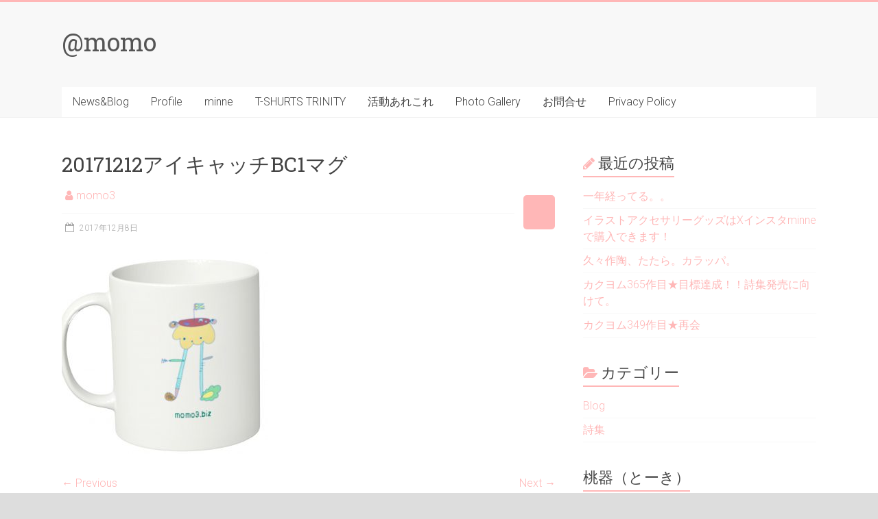

--- FILE ---
content_type: text/html; charset=UTF-8
request_url: https://momo3.biz/img_5391/
body_size: 68511
content:
<!DOCTYPE html>
<html dir="ltr" lang="ja"
	prefix="og: https://ogp.me/ns#" >
<head>
<meta charset="UTF-8" />
<meta name="viewport" content="width=device-width, initial-scale=1">
<link rel="profile" href="http://gmpg.org/xfn/11" />
<link rel="pingback" href="https://momo3.biz/___wp___/xmlrpc.php" />
<title>20171212アイキャッチBC1マグ | @momo</title>

		<!-- All in One SEO 4.3.1.1 - aioseo.com -->
		<meta name="robots" content="max-image-preview:large" />
		<link rel="canonical" href="https://momo3.biz/img_5391/" />
		<meta name="generator" content="All in One SEO (AIOSEO) 4.3.1.1 " />
		<meta property="og:locale" content="ja_JP" />
		<meta property="og:site_name" content="@momo |" />
		<meta property="og:type" content="article" />
		<meta property="og:title" content="20171212アイキャッチBC1マグ | @momo" />
		<meta property="og:url" content="https://momo3.biz/img_5391/" />
		<meta property="og:image" content="https://momo3.biz/___wp___/wp-content/uploads/2018/04/cropped-8cf909b75b346810bd92867ab90213c2.png" />
		<meta property="og:image:secure_url" content="https://momo3.biz/___wp___/wp-content/uploads/2018/04/cropped-8cf909b75b346810bd92867ab90213c2.png" />
		<meta property="article:published_time" content="2017-12-08T11:11:48+00:00" />
		<meta property="article:modified_time" content="2018-03-08T06:55:14+00:00" />
		<meta name="twitter:card" content="summary" />
		<meta name="twitter:title" content="20171212アイキャッチBC1マグ | @momo" />
		<meta name="twitter:image" content="https://momo3.biz/___wp___/wp-content/uploads/2018/04/cropped-8cf909b75b346810bd92867ab90213c2.png" />
		<script type="application/ld+json" class="aioseo-schema">
			{"@context":"https:\/\/schema.org","@graph":[{"@type":"BreadcrumbList","@id":"https:\/\/momo3.biz\/img_5391\/#breadcrumblist","itemListElement":[{"@type":"ListItem","@id":"https:\/\/momo3.biz\/#listItem","position":1,"item":{"@type":"WebPage","@id":"https:\/\/momo3.biz\/","name":"\u30db\u30fc\u30e0","url":"https:\/\/momo3.biz\/"},"nextItem":"https:\/\/momo3.biz\/img_5391\/#listItem"},{"@type":"ListItem","@id":"https:\/\/momo3.biz\/img_5391\/#listItem","position":2,"item":{"@type":"WebPage","@id":"https:\/\/momo3.biz\/img_5391\/","name":"20171212\u30a2\u30a4\u30ad\u30e3\u30c3\u30c1BC1\u30de\u30b0","url":"https:\/\/momo3.biz\/img_5391\/"},"previousItem":"https:\/\/momo3.biz\/#listItem"}]},{"@type":"ItemPage","@id":"https:\/\/momo3.biz\/img_5391\/#itempage","url":"https:\/\/momo3.biz\/img_5391\/","name":"20171212\u30a2\u30a4\u30ad\u30e3\u30c3\u30c1BC1\u30de\u30b0 | @momo","inLanguage":"ja","isPartOf":{"@id":"https:\/\/momo3.biz\/#website"},"breadcrumb":{"@id":"https:\/\/momo3.biz\/img_5391\/#breadcrumblist"},"author":{"@id":"https:\/\/momo3.biz\/author\/momo3\/#author"},"creator":{"@id":"https:\/\/momo3.biz\/author\/momo3\/#author"},"datePublished":"2017-12-08T11:11:48+09:00","dateModified":"2018-03-08T06:55:14+09:00"},{"@type":"Organization","@id":"https:\/\/momo3.biz\/#organization","name":"@momo","url":"https:\/\/momo3.biz\/","logo":{"@type":"ImageObject","url":"https:\/\/momo3.biz\/___wp___\/wp-content\/uploads\/2018\/04\/cropped-8cf909b75b346810bd92867ab90213c2.png","@id":"https:\/\/momo3.biz\/#organizationLogo","width":200,"height":200},"image":{"@id":"https:\/\/momo3.biz\/#organizationLogo"}},{"@type":"Person","@id":"https:\/\/momo3.biz\/author\/momo3\/#author","url":"https:\/\/momo3.biz\/author\/momo3\/","name":"momo3"},{"@type":"WebSite","@id":"https:\/\/momo3.biz\/#website","url":"https:\/\/momo3.biz\/","name":"@momo","inLanguage":"ja","publisher":{"@id":"https:\/\/momo3.biz\/#organization"}}]}
		</script>
		<script type="text/javascript" >
			window.ga=window.ga||function(){(ga.q=ga.q||[]).push(arguments)};ga.l=+new Date;
			ga('create', "UA-50970-6", 'auto');
			ga('send', 'pageview');
		</script>
		<script async src="https://www.google-analytics.com/analytics.js"></script>
		<!-- All in One SEO -->

<script>window._wca = window._wca || [];</script>
<link rel='dns-prefetch' href='//stats.wp.com' />
<link rel='dns-prefetch' href='//fonts.googleapis.com' />
<link rel='dns-prefetch' href='//s.w.org' />
<link rel='dns-prefetch' href='//v0.wordpress.com' />
<link rel="alternate" type="application/rss+xml" title="@momo &raquo; フィード" href="https://momo3.biz/feed/" />
<link rel="alternate" type="application/rss+xml" title="@momo &raquo; コメントフィード" href="https://momo3.biz/comments/feed/" />
		<script type="text/javascript">
			window._wpemojiSettings = {"baseUrl":"https:\/\/s.w.org\/images\/core\/emoji\/13.1.0\/72x72\/","ext":".png","svgUrl":"https:\/\/s.w.org\/images\/core\/emoji\/13.1.0\/svg\/","svgExt":".svg","source":{"concatemoji":"https:\/\/momo3.biz\/___wp___\/wp-includes\/js\/wp-emoji-release.min.js?ver=5.8.12"}};
			!function(e,a,t){var n,r,o,i=a.createElement("canvas"),p=i.getContext&&i.getContext("2d");function s(e,t){var a=String.fromCharCode;p.clearRect(0,0,i.width,i.height),p.fillText(a.apply(this,e),0,0);e=i.toDataURL();return p.clearRect(0,0,i.width,i.height),p.fillText(a.apply(this,t),0,0),e===i.toDataURL()}function c(e){var t=a.createElement("script");t.src=e,t.defer=t.type="text/javascript",a.getElementsByTagName("head")[0].appendChild(t)}for(o=Array("flag","emoji"),t.supports={everything:!0,everythingExceptFlag:!0},r=0;r<o.length;r++)t.supports[o[r]]=function(e){if(!p||!p.fillText)return!1;switch(p.textBaseline="top",p.font="600 32px Arial",e){case"flag":return s([127987,65039,8205,9895,65039],[127987,65039,8203,9895,65039])?!1:!s([55356,56826,55356,56819],[55356,56826,8203,55356,56819])&&!s([55356,57332,56128,56423,56128,56418,56128,56421,56128,56430,56128,56423,56128,56447],[55356,57332,8203,56128,56423,8203,56128,56418,8203,56128,56421,8203,56128,56430,8203,56128,56423,8203,56128,56447]);case"emoji":return!s([10084,65039,8205,55357,56613],[10084,65039,8203,55357,56613])}return!1}(o[r]),t.supports.everything=t.supports.everything&&t.supports[o[r]],"flag"!==o[r]&&(t.supports.everythingExceptFlag=t.supports.everythingExceptFlag&&t.supports[o[r]]);t.supports.everythingExceptFlag=t.supports.everythingExceptFlag&&!t.supports.flag,t.DOMReady=!1,t.readyCallback=function(){t.DOMReady=!0},t.supports.everything||(n=function(){t.readyCallback()},a.addEventListener?(a.addEventListener("DOMContentLoaded",n,!1),e.addEventListener("load",n,!1)):(e.attachEvent("onload",n),a.attachEvent("onreadystatechange",function(){"complete"===a.readyState&&t.readyCallback()})),(n=t.source||{}).concatemoji?c(n.concatemoji):n.wpemoji&&n.twemoji&&(c(n.twemoji),c(n.wpemoji)))}(window,document,window._wpemojiSettings);
		</script>
		<style type="text/css">
img.wp-smiley,
img.emoji {
	display: inline !important;
	border: none !important;
	box-shadow: none !important;
	height: 1em !important;
	width: 1em !important;
	margin: 0 .07em !important;
	vertical-align: -0.1em !important;
	background: none !important;
	padding: 0 !important;
}
</style>
	<link rel='stylesheet' id='twb-open-sans-css'  href='https://fonts.googleapis.com/css?family=Open+Sans%3A300%2C400%2C500%2C600%2C700%2C800&#038;display=swap&#038;ver=5.8.12' type='text/css' media='all' />
<link rel='stylesheet' id='twbbwg-global-css'  href='https://momo3.biz/___wp___/wp-content/plugins/photo-gallery/booster/assets/css/global.css?ver=1.0.0' type='text/css' media='all' />
<link rel='stylesheet' id='wp-block-library-css'  href='https://momo3.biz/___wp___/wp-includes/css/dist/block-library/style.min.css?ver=5.8.12' type='text/css' media='all' />
<style id='wp-block-library-inline-css' type='text/css'>
.has-text-align-justify{text-align:justify;}
</style>
<link rel='stylesheet' id='mediaelement-css'  href='https://momo3.biz/___wp___/wp-includes/js/mediaelement/mediaelementplayer-legacy.min.css?ver=4.2.16' type='text/css' media='all' />
<link rel='stylesheet' id='wp-mediaelement-css'  href='https://momo3.biz/___wp___/wp-includes/js/mediaelement/wp-mediaelement.min.css?ver=5.8.12' type='text/css' media='all' />
<link rel='stylesheet' id='wc-blocks-vendors-style-css'  href='https://momo3.biz/___wp___/wp-content/plugins/woocommerce/packages/woocommerce-blocks/build/wc-blocks-vendors-style.css?ver=6.1.0' type='text/css' media='all' />
<link rel='stylesheet' id='wc-blocks-style-css'  href='https://momo3.biz/___wp___/wp-content/plugins/woocommerce/packages/woocommerce-blocks/build/wc-blocks-style.css?ver=6.1.0' type='text/css' media='all' />
<link rel='stylesheet' id='contact-form-7-css'  href='https://momo3.biz/___wp___/wp-content/plugins/contact-form-7/includes/css/styles.css?ver=5.5.3' type='text/css' media='all' />
<link rel='stylesheet' id='contact-form-7-confirm-css'  href='https://momo3.biz/___wp___/wp-content/plugins/contact-form-7-add-confirm/includes/css/styles.css?ver=5.1' type='text/css' media='all' />
<link rel='stylesheet' id='bwg_fonts-css'  href='https://momo3.biz/___wp___/wp-content/plugins/photo-gallery/css/bwg-fonts/fonts.css?ver=0.0.1' type='text/css' media='all' />
<link rel='stylesheet' id='sumoselect-css'  href='https://momo3.biz/___wp___/wp-content/plugins/photo-gallery/css/sumoselect.min.css?ver=3.4.6' type='text/css' media='all' />
<link rel='stylesheet' id='mCustomScrollbar-css'  href='https://momo3.biz/___wp___/wp-content/plugins/photo-gallery/css/jquery.mCustomScrollbar.min.css?ver=3.1.5' type='text/css' media='all' />
<link rel='stylesheet' id='bwg_frontend-css'  href='https://momo3.biz/___wp___/wp-content/plugins/photo-gallery/css/styles.min.css?ver=1.8.12' type='text/css' media='all' />
<link rel='stylesheet' id='woocommerce-layout-css'  href='https://momo3.biz/___wp___/wp-content/plugins/woocommerce/assets/css/woocommerce-layout.css?ver=5.9.1' type='text/css' media='all' />
<style id='woocommerce-layout-inline-css' type='text/css'>

	.infinite-scroll .woocommerce-pagination {
		display: none;
	}
</style>
<link rel='stylesheet' id='woocommerce-smallscreen-css'  href='https://momo3.biz/___wp___/wp-content/plugins/woocommerce/assets/css/woocommerce-smallscreen.css?ver=5.9.1' type='text/css' media='only screen and (max-width: 768px)' />
<link rel='stylesheet' id='woocommerce-general-css'  href='https://momo3.biz/___wp___/wp-content/plugins/woocommerce/assets/css/woocommerce.css?ver=5.9.1' type='text/css' media='all' />
<style id='woocommerce-inline-inline-css' type='text/css'>
.woocommerce form .form-row .required { visibility: visible; }
</style>
<link rel='stylesheet' id='accelerate_style-css'  href='https://momo3.biz/___wp___/wp-content/themes/accelerate/style.css?ver=5.8.12' type='text/css' media='all' />
<link rel='stylesheet' id='accelerate_googlefonts-css'  href='//fonts.googleapis.com/css?family=Roboto%3A400%2C300%2C100%7CRoboto+Slab%3A700%2C400&#038;ver=5.8.12' type='text/css' media='all' />
<link rel='stylesheet' id='accelerate-fontawesome-css'  href='https://momo3.biz/___wp___/wp-content/themes/accelerate/fontawesome/css/font-awesome.css?ver=4.7.0' type='text/css' media='all' />
<link rel='stylesheet' id='wpgdprc-front-css-css'  href='https://momo3.biz/___wp___/wp-content/plugins/wp-gdpr-compliance/Assets/css/front.css?ver=1676606967' type='text/css' media='all' />
<style id='wpgdprc-front-css-inline-css' type='text/css'>
:root{--wp-gdpr--bar--background-color: #000000;--wp-gdpr--bar--color: #ffffff;--wp-gdpr--button--background-color: #000000;--wp-gdpr--button--background-color--darken: #000000;--wp-gdpr--button--color: #ffffff;}
</style>
<link rel='stylesheet' id='jetpack_css-css'  href='https://momo3.biz/___wp___/wp-content/plugins/jetpack/css/jetpack.css?ver=10.3.2' type='text/css' media='all' />
<script type='text/javascript' src='https://momo3.biz/___wp___/wp-includes/js/jquery/jquery.min.js?ver=3.6.0' id='jquery-core-js'></script>
<script type='text/javascript' src='https://momo3.biz/___wp___/wp-includes/js/jquery/jquery-migrate.min.js?ver=3.3.2' id='jquery-migrate-js'></script>
<script type='text/javascript' src='https://momo3.biz/___wp___/wp-content/plugins/photo-gallery/booster/assets/js/circle-progress.js?ver=1.2.2' id='twbbwg-circle-js'></script>
<script type='text/javascript' id='twbbwg-global-js-extra'>
/* <![CDATA[ */
var twb = {"nonce":"facdd65718","ajax_url":"https:\/\/momo3.biz\/___wp___\/wp-admin\/admin-ajax.php","plugin_url":"https:\/\/momo3.biz\/___wp___\/wp-content\/plugins\/photo-gallery\/booster","href":"https:\/\/momo3.biz\/___wp___\/wp-admin\/admin.php?page=twbbwg_photo-gallery"};
var twb = {"nonce":"facdd65718","ajax_url":"https:\/\/momo3.biz\/___wp___\/wp-admin\/admin-ajax.php","plugin_url":"https:\/\/momo3.biz\/___wp___\/wp-content\/plugins\/photo-gallery\/booster","href":"https:\/\/momo3.biz\/___wp___\/wp-admin\/admin.php?page=twbbwg_photo-gallery"};
/* ]]> */
</script>
<script type='text/javascript' src='https://momo3.biz/___wp___/wp-content/plugins/photo-gallery/booster/assets/js/global.js?ver=1.0.0' id='twbbwg-global-js'></script>
<script type='text/javascript' src='https://momo3.biz/___wp___/wp-content/plugins/photo-gallery/js/jquery.sumoselect.min.js?ver=3.4.6' id='sumoselect-js'></script>
<script type='text/javascript' src='https://momo3.biz/___wp___/wp-content/plugins/photo-gallery/js/jquery.mobile.min.js?ver=1.4.5' id='jquery-mobile-js'></script>
<script type='text/javascript' src='https://momo3.biz/___wp___/wp-content/plugins/photo-gallery/js/jquery.mCustomScrollbar.concat.min.js?ver=3.1.5' id='mCustomScrollbar-js'></script>
<script type='text/javascript' src='https://momo3.biz/___wp___/wp-content/plugins/photo-gallery/js/jquery.fullscreen.min.js?ver=0.6.0' id='jquery-fullscreen-js'></script>
<script type='text/javascript' id='bwg_frontend-js-extra'>
/* <![CDATA[ */
var bwg_objectsL10n = {"bwg_field_required":"\u30d5\u30a3\u30fc\u30eb\u30c9\u306f\u5fc5\u9808\u3067\u3059\u3002","bwg_mail_validation":"\u3053\u308c\u306f\u6709\u52b9\u306a\u30e1\u30fc\u30eb\u30a2\u30c9\u30ec\u30b9\u3067\u306f\u3042\u308a\u307e\u305b\u3093\u3002","bwg_search_result":"\u691c\u7d22\u306b\u4e00\u81f4\u3059\u308b\u753b\u50cf\u304c\u3042\u308a\u307e\u305b\u3093\u3002","bwg_select_tag":"Select Tag","bwg_order_by":"Order By","bwg_search":"\u691c\u7d22","bwg_show_ecommerce":"Show Ecommerce","bwg_hide_ecommerce":"Hide Ecommerce","bwg_show_comments":"\u30b3\u30e1\u30f3\u30c8\u3092\u8868\u793a","bwg_hide_comments":"\u30b3\u30e1\u30f3\u30c8\u3092\u975e\u8868\u793a\u306b\u3057\u307e\u3059","bwg_restore":"\u5fa9\u5143\u3057\u307e\u3059","bwg_maximize":"\u6700\u5927\u5316\u3057\u307e\u3059","bwg_fullscreen":"\u30d5\u30eb\u30b9\u30af\u30ea\u30fc\u30f3","bwg_exit_fullscreen":"\u30d5\u30eb\u30b9\u30af\u30ea\u30fc\u30f3\u3092\u7d42\u4e86\u3057\u307e\u3059","bwg_search_tag":"SEARCH...","bwg_tag_no_match":"No tags found","bwg_all_tags_selected":"All tags selected","bwg_tags_selected":"tags selected","play":"\u518d\u751f","pause":"\u4e00\u6642\u505c\u6b62\u3057\u307e\u3059","is_pro":"","bwg_play":"\u518d\u751f","bwg_pause":"\u4e00\u6642\u505c\u6b62\u3057\u307e\u3059","bwg_hide_info":"\u60c5\u5831\u3092\u96a0\u3059","bwg_show_info":"\u60c5\u5831\u3092\u8868\u793a\u3057\u307e\u3059","bwg_hide_rating":"Hide rating","bwg_show_rating":"Show rating","ok":"Ok","cancel":"Cancel","select_all":"Select all","lazy_load":"0","lazy_loader":"https:\/\/momo3.biz\/___wp___\/wp-content\/plugins\/photo-gallery\/images\/ajax_loader.png","front_ajax":"0","bwg_tag_see_all":"see all tags","bwg_tag_see_less":"see less tags"};
/* ]]> */
</script>
<script type='text/javascript' src='https://momo3.biz/___wp___/wp-content/plugins/photo-gallery/js/scripts.min.js?ver=1.8.12' id='bwg_frontend-js'></script>
<script defer type='text/javascript' src='https://stats.wp.com/s-202604.js' id='woocommerce-analytics-js'></script>
<script type='text/javascript' src='https://momo3.biz/___wp___/wp-content/themes/accelerate/js/accelerate-custom.js?ver=5.8.12' id='accelerate-custom-js'></script>
<!--[if lte IE 8]>
<script type='text/javascript' src='https://momo3.biz/___wp___/wp-content/themes/accelerate/js/html5shiv.js?ver=3.7.3' id='html5shiv-js'></script>
<![endif]-->
<script type='text/javascript' id='wpgdprc-front-js-js-extra'>
/* <![CDATA[ */
var wpgdprcFront = {"ajaxUrl":"https:\/\/momo3.biz\/___wp___\/wp-admin\/admin-ajax.php","ajaxNonce":"5e48d9eb57","ajaxArg":"security","pluginPrefix":"wpgdprc","blogId":"1","isMultiSite":"","locale":"ja","showSignUpModal":"","showFormModal":"","cookieName":"wpgdprc-consent","consentVersion":"","path":"\/","prefix":"wpgdprc"};
/* ]]> */
</script>
<script type='text/javascript' src='https://momo3.biz/___wp___/wp-content/plugins/wp-gdpr-compliance/Assets/js/front.min.js?ver=1676606967' id='wpgdprc-front-js-js'></script>
<link rel="https://api.w.org/" href="https://momo3.biz/wp-json/" /><link rel="alternate" type="application/json" href="https://momo3.biz/wp-json/wp/v2/media/1879" /><link rel="EditURI" type="application/rsd+xml" title="RSD" href="https://momo3.biz/___wp___/xmlrpc.php?rsd" />
<link rel="wlwmanifest" type="application/wlwmanifest+xml" href="https://momo3.biz/___wp___/wp-includes/wlwmanifest.xml" /> 
<meta name="generator" content="WordPress 5.8.12" />
<meta name="generator" content="WooCommerce 5.9.1" />
<link rel='shortlink' href='https://wp.me/a9Mrbq-uj' />
<link rel="alternate" type="application/json+oembed" href="https://momo3.biz/wp-json/oembed/1.0/embed?url=https%3A%2F%2Fmomo3.biz%2Fimg_5391%2F" />
<link rel="alternate" type="text/xml+oembed" href="https://momo3.biz/wp-json/oembed/1.0/embed?url=https%3A%2F%2Fmomo3.biz%2Fimg_5391%2F&#038;format=xml" />
<style type='text/css'>img#wpstats{display:none}</style>
			<noscript><style>.woocommerce-product-gallery{ opacity: 1 !important; }</style></noscript>
	<style type="text/css" id="custom-background-css">
body.custom-background { background-color: #dddddd; }
</style>
				<style type="text/css">
				/* If html does not have either class, do not show lazy loaded images. */
				html:not( .jetpack-lazy-images-js-enabled ):not( .js ) .jetpack-lazy-image {
					display: none;
				}
			</style>
			<script>
				document.documentElement.classList.add(
					'jetpack-lazy-images-js-enabled'
				);
			</script>
		<link rel="icon" href="https://momo3.biz/___wp___/wp-content/uploads/2018/04/cropped-momo3icon-1-32x32.png" sizes="32x32" />
<link rel="icon" href="https://momo3.biz/___wp___/wp-content/uploads/2018/04/cropped-momo3icon-1-192x192.png" sizes="192x192" />
<link rel="apple-touch-icon" href="https://momo3.biz/___wp___/wp-content/uploads/2018/04/cropped-momo3icon-1-180x180.png" />
<meta name="msapplication-TileImage" content="https://momo3.biz/___wp___/wp-content/uploads/2018/04/cropped-momo3icon-1-270x270.png" />
		<style type="text/css"> .accelerate-button,blockquote,button,input[type=button],input[type=reset],input[type=submit]{background-color:#ffb7b7}a{color:#ffb7b7}#page{border-top:3px solid #ffb7b7}#site-title a:hover{color:#ffb7b7}#search-form span,.main-navigation a:hover,.main-navigation ul li ul li a:hover,.main-navigation ul li ul li:hover>a,.main-navigation ul li.current-menu-ancestor a,.main-navigation ul li.current-menu-item a,.main-navigation ul li.current-menu-item ul li a:hover,.main-navigation ul li.current_page_ancestor a,.main-navigation ul li.current_page_item a,.main-navigation ul li:hover>a,.main-small-navigation li:hover > a{background-color:#ffb7b7}.site-header .menu-toggle:before{color:#ffb7b7}.main-small-navigation li:hover{background-color:#ffb7b7}.main-small-navigation ul>.current-menu-item,.main-small-navigation ul>.current_page_item{background:#ffb7b7}.footer-menu a:hover,.footer-menu ul li.current-menu-ancestor a,.footer-menu ul li.current-menu-item a,.footer-menu ul li.current_page_ancestor a,.footer-menu ul li.current_page_item a,.footer-menu ul li:hover>a{color:#ffb7b7}#featured-slider .slider-read-more-button,.slider-title-head .entry-title a{background-color:#ffb7b7}a.slide-prev,a.slide-next,.slider-title-head .entry-title a{background-color:#ffb7b7}#controllers a.active,#controllers a:hover{background-color:#ffb7b7;color:#ffb7b7}.format-link .entry-content a{background-color:#ffb7b7}#secondary .widget_featured_single_post h3.widget-title a:hover,.widget_image_service_block .entry-title a:hover{color:#ffb7b7}.pagination span{background-color:#ffb7b7}.pagination a span:hover{color:#ffb7b7;border-color:#ffb7b7}#content .comments-area a.comment-edit-link:hover,#content .comments-area a.comment-permalink:hover,#content .comments-area article header cite a:hover,.comments-area .comment-author-link a:hover{color:#ffb7b7}.comments-area .comment-author-link span{background-color:#ffb7b7}#wp-calendar #today,.comment .comment-reply-link:hover,.nav-next a,.nav-previous a{color:#ffb7b7}.widget-title span{border-bottom:2px solid #ffb7b7}#secondary h3 span:before,.footer-widgets-area h3 span:before{color:#ffb7b7}#secondary .accelerate_tagcloud_widget a:hover,.footer-widgets-area .accelerate_tagcloud_widget a:hover{background-color:#ffb7b7}.footer-widgets-area a:hover{color:#ffb7b7}.footer-socket-wrapper{border-top:3px solid #ffb7b7}.footer-socket-wrapper .copyright a:hover{color:#ffb7b7}a#scroll-up{background-color:#ffb7b7}.entry-meta .byline i,.entry-meta .cat-links i,.entry-meta a,.post .entry-title a:hover{color:#ffb7b7}.entry-meta .post-format i{background-color:#ffb7b7}.entry-meta .comments-link a:hover,.entry-meta .edit-link a:hover,.entry-meta .posted-on a:hover,.main-navigation li.menu-item-has-children:hover,.entry-meta .tag-links a:hover{color:#ffb7b7}.more-link span,.read-more{background-color:#ffb7b7}@media (max-width: 768px){.better-responsive-menu .sub-toggle{background:#cd8585}}.woocommerce #respond input#submit, .woocommerce a.button, .woocommerce button.button, .woocommerce input.button, .woocommerce #respond input#submit.alt, .woocommerce a.button.alt, .woocommerce button.button.alt, .woocommerce input.button.alt,.woocommerce span.onsale {background-color: #ffb7b7;}.woocommerce ul.products li.product .price .amount,.entry-summary .price .amount,.woocommerce .woocommerce-message::before{color: #ffb7b7;},.woocommerce .woocommerce-message { border-top-color: #ffb7b7;}</style>
		</head>

<body class="attachment attachment-template-default single single-attachment postid-1879 attachmentid-1879 attachment-jpeg custom-background wp-custom-logo theme-accelerate woocommerce-no-js  better-responsive-menu wide">
<div id="page" class="hfeed site">
		<header id="masthead" class="site-header clearfix">

		<div id="header-text-nav-container" class="clearfix">

			
			<div class="inner-wrap">

				<div id="header-text-nav-wrap" class="clearfix">
					<div id="header-left-section">
												<div id="header-text" class="">
														<h3 id="site-title">
									<a href="https://momo3.biz/" title="@momo" rel="home">@momo</a>
								</h3>
													</div><!-- #header-text -->
					</div><!-- #header-left-section -->
					<div id="header-right-section">
												<div id="header-right-sidebar" class="clearfix">
						<aside id="google_translate_widget-2" class="widget widget_google_translate_widget"><div id="google_translate_element"></div></aside>						</div>
									    	</div><!-- #header-right-section -->

			   </div><!-- #header-text-nav-wrap -->

			</div><!-- .inner-wrap -->

			
			<nav id="site-navigation" class="main-navigation inner-wrap clearfix" role="navigation">
				<h3 class="menu-toggle">Menu</h3>
				<div class="menu-menu-container"><ul id="menu-menu" class="menu"><li id="menu-item-39" class="menu-item menu-item-type-taxonomy menu-item-object-category menu-item-39"><a href="https://momo3.biz/category/blog/">News&#038;Blog</a></li>
<li id="menu-item-35" class="menu-item menu-item-type-post_type menu-item-object-page menu-item-home menu-item-35"><a href="https://momo3.biz/profile/">Profile</a></li>
<li id="menu-item-4031" class="menu-item menu-item-type-custom menu-item-object-custom menu-item-4031"><a href="https://minne.com/@momo3">minne</a></li>
<li id="menu-item-4032" class="menu-item menu-item-type-custom menu-item-object-custom menu-item-4032"><a href="https://www.ttrinity.jp/shop/momo3/">T-SHURTS TRINITY</a></li>
<li id="menu-item-10" class="menu-item menu-item-type-post_type menu-item-object-page menu-item-has-children menu-item-10"><a href="https://momo3.biz/creative/">活動あれこれ</a>
<ul class="sub-menu">
	<li id="menu-item-51" class="menu-item menu-item-type-post_type menu-item-object-page menu-item-51"><a href="https://momo3.biz/pottery/">桃器（とーき）職人@momo</a></li>
	<li id="menu-item-149" class="menu-item menu-item-type-post_type menu-item-object-page menu-item-149"><a href="https://momo3.biz/%e3%81%8a%e7%b5%b5%e3%81%8b%e3%81%8d%e8%81%b7%e4%ba%bamomo/">お絵かき職人@momo</a></li>
	<li id="menu-item-75" class="menu-item menu-item-type-post_type menu-item-object-page menu-item-75"><a href="https://momo3.biz/%e7%b5%b5%e6%9c%ac/">えほん職人@momo</a></li>
	<li id="menu-item-3166" class="menu-item menu-item-type-post_type menu-item-object-page menu-item-3166"><a href="https://momo3.biz/%e3%82%a2%e3%82%af%e3%82%bb%e3%82%b5%e3%83%aa%e3%83%bc%e3%82%aa%e3%83%bc%e3%83%80%e3%83%bc%e3%81%ab%e3%81%a4%e3%81%84%e3%81%a6%e3%80%82/">アクセサリーオーダーについて。</a></li>
	<li id="menu-item-40" class="menu-item menu-item-type-taxonomy menu-item-object-category menu-item-40"><a href="https://momo3.biz/category/poem/">詩集</a></li>
	<li id="menu-item-2670" class="menu-item menu-item-type-post_type menu-item-object-page menu-item-2670"><a href="https://momo3.biz/shop/">shop@momo</a></li>
</ul>
</li>
<li id="menu-item-212" class="menu-item menu-item-type-post_type menu-item-object-page menu-item-212"><a href="https://momo3.biz/photo-gallery/">Photo Gallery</a></li>
<li id="menu-item-64" class="menu-item menu-item-type-post_type menu-item-object-page menu-item-64"><a href="https://momo3.biz/mailform/">お問合せ</a></li>
<li id="menu-item-2756" class="menu-item menu-item-type-post_type menu-item-object-page menu-item-2756"><a href="https://momo3.biz/privacy-policy/">Privacy Policy</a></li>
</ul></div>			</nav>
		</div><!-- #header-text-nav-container -->

		
		
	</header>
			<div id="main" class="clearfix">
		<div class="inner-wrap clearfix">
			
	<div id="primary">
		<div id="content" class="clearfix">

						
				
<article id="post-1879" class="post-1879 attachment type-attachment status-inherit hentry">
	
	
	<header class="entry-header">
		<h1 class="entry-title">
			20171212アイキャッチBC1マグ		</h1>
	</header>

	<div class="entry-meta">	<span class="byline"><span class="author vcard"><i class="fa fa-user"></i><a class="url fn n" href="https://momo3.biz/author/momo3/" title="momo3">momo3</a></span></span>
	
		<span class="sep"><span class="post-format"><i class="fa "></i></span></span>

		<span class="posted-on"><a href="https://momo3.biz/img_5391/" title="20:11" rel="bookmark"><i class="fa fa-calendar-o"></i> <time class="entry-date published" datetime="2017-12-08T20:11:48+09:00">2017年12月8日</time><time class="updated" datetime="2018-03-08T15:55:14+09:00">2018年3月8日</time></a></span></div>
	<div class="entry-content clearfix">
		<p class="attachment"><a href='https://momo3.biz/___wp___/wp-content/uploads/2017/11/IMG_5391-e1512731561245.jpg'><img width="300" height="300" src="https://momo3.biz/___wp___/wp-content/uploads/2017/11/IMG_5391-300x300.jpg" class="attachment-medium size-medium jetpack-lazy-image" alt="" loading="lazy" data-lazy-srcset="https://momo3.biz/___wp___/wp-content/uploads/2017/11/IMG_5391-300x300.jpg 300w, https://momo3.biz/___wp___/wp-content/uploads/2017/11/IMG_5391-e1512731561245-100x100.jpg 100w, https://momo3.biz/___wp___/wp-content/uploads/2017/11/IMG_5391-e1512731561245-600x601.jpg 600w, https://momo3.biz/___wp___/wp-content/uploads/2017/11/IMG_5391-150x150.jpg 150w, https://momo3.biz/___wp___/wp-content/uploads/2017/11/IMG_5391-768x769.jpg 768w, https://momo3.biz/___wp___/wp-content/uploads/2017/11/IMG_5391-1022x1024.jpg 1022w, https://momo3.biz/___wp___/wp-content/uploads/2017/11/IMG_5391-230x230.jpg 230w, https://momo3.biz/___wp___/wp-content/uploads/2017/11/IMG_5391-365x365.jpg 365w, https://momo3.biz/___wp___/wp-content/uploads/2017/11/IMG_5391-e1512731561245.jpg 640w" data-lazy-sizes="(max-width: 300px) 100vw, 300px" data-lazy-src="https://momo3.biz/___wp___/wp-content/uploads/2017/11/IMG_5391-300x300.jpg?is-pending-load=1" srcset="[data-uri]" /></a></p>
	</div>

	</article>
						<ul class="default-wp-page clearfix">
			<li class="previous"><a href='https://momo3.biz/img_5390/'>&larr; Previous</a></li>
			<li class="next"><a href='https://momo3.biz/img_5424/'>Next &rarr;</a></li>
		</ul>
	
				
			
		</div><!-- #content -->
	</div><!-- #primary -->
	
	
<div id="secondary">
			
		
		<aside id="recent-posts-2" class="widget widget_recent_entries">
		<h3 class="widget-title"><span>最近の投稿</span></h3>
		<ul>
											<li>
					<a href="https://momo3.biz/2025/07/11/%e4%b8%80%e5%b9%b4%e7%b5%8c%e3%81%a3%e3%81%a6%e3%82%8b%e3%80%82%e3%80%82/">一年経ってる。。</a>
									</li>
											<li>
					<a href="https://momo3.biz/2024/06/02/%e3%82%a4%e3%83%a9%e3%82%b9%e3%83%88%e3%82%a2%e3%82%af%e3%82%bb%e3%82%b5%e3%83%aa%e3%83%bc%e3%82%b0%e3%83%83%e3%82%ba%e3%81%afminne%e3%81%a7%e8%b3%bc%e5%85%a5%e3%81%a7%e3%81%8d%e3%81%be%e3%81%99/">イラストアクセサリーグッズはXインスタminneで購入できます！</a>
									</li>
											<li>
					<a href="https://momo3.biz/2023/10/22/%e4%b9%85%e3%80%85%e4%bd%9c%e9%99%b6%e3%80%81%e3%81%9f%e3%81%9f%e3%82%89%e3%80%82%e3%82%ab%e3%83%a9%e3%83%83%e3%83%91%e3%80%82/">久々作陶、たたら。カラッパ。</a>
									</li>
											<li>
					<a href="https://momo3.biz/2023/08/29/%e3%82%ab%e3%82%af%e3%83%a8%e3%83%a0365%e4%bd%9c%e7%9b%ae%e2%98%85%e7%9b%ae%e6%a8%99%e9%81%94%e6%88%90%ef%bc%81%ef%bc%81%e8%a9%a9%e9%9b%86%e7%99%ba%e5%a3%b2%e3%81%ab%e5%90%91%e3%81%91%e3%81%a6/">カクヨム365作目★目標達成！！詩集発売に向けて。</a>
									</li>
											<li>
					<a href="https://momo3.biz/2023/07/06/%e3%82%ab%e3%82%af%e3%83%a8%e3%83%a0349%e4%bd%9c%e7%9b%ae%e2%98%85%e5%86%8d%e4%bc%9a/">カクヨム349作目★再会</a>
									</li>
					</ul>

		</aside><aside id="categories-2" class="widget widget_categories"><h3 class="widget-title"><span>カテゴリー</span></h3>
			<ul>
					<li class="cat-item cat-item-3"><a href="https://momo3.biz/category/blog/">Blog</a>
</li>
	<li class="cat-item cat-item-4"><a href="https://momo3.biz/category/poem/">詩集</a>
</li>
			</ul>

			</aside><aside id="bwp_gallery-3" class="widget bwp_gallery"><h3 class="widget-title"><span>桃器（とーき）</span></h3><style id="bwg-style-0">    #bwg_container1_0 #bwg_container2_0 .bwg-container-0.bwg-standard-thumbnails {
      width: 604px;
              justify-content: center;
        margin:0 auto !important;
              background-color: rgba(255, 255, 255, 0.00);
            padding-left: 4px;
      padding-top: 4px;
      max-width: 100%;
            }
        #bwg_container1_0 #bwg_container2_0 .bwg-container-0.bwg-standard-thumbnails .bwg-item {
    justify-content: flex-start;
      max-width: 100px;
            width: 100px !important;
          }
    #bwg_container1_0 #bwg_container2_0 .bwg-container-0.bwg-standard-thumbnails .bwg-item a {
       margin-right: 4px;
       margin-bottom: 4px;
    }
    #bwg_container1_0 #bwg_container2_0 .bwg-container-0.bwg-standard-thumbnails .bwg-item0 {
      padding: 0px;
            background-color:rgba(255,255,255, 0.30);
      border: 0px none #CCCCCC;
      opacity: 1.00;
      border-radius: 0;
      box-shadow: 0px 0px 0px #888888;
    }
    #bwg_container1_0 #bwg_container2_0 .bwg-container-0.bwg-standard-thumbnails .bwg-item1 img {
      max-height: none;
      max-width: none;
      padding: 0 !important;
    }
        @media only screen and (min-width: 480px) {
      #bwg_container1_0 #bwg_container2_0 .bwg-container-0.bwg-standard-thumbnails .bwg-item0 {
        transition: all 0.3s ease 0s;-webkit-transition: all 0.3s ease 0s;      }
      #bwg_container1_0 #bwg_container2_0 .bwg-container-0.bwg-standard-thumbnails .bwg-item0:hover {
        -ms-transform: scale(1.1);
        -webkit-transform: scale(1.1);
        transform: scale(1.1);
      }
    }
          #bwg_container1_0 #bwg_container2_0 .bwg-container-0.bwg-standard-thumbnails .bwg-item1 {
      padding-top: 100%;
    }
        #bwg_container1_0 #bwg_container2_0 .bwg-container-0.bwg-standard-thumbnails .bwg-title2,
    #bwg_container1_0 #bwg_container2_0 .bwg-container-0.bwg-standard-thumbnails .bwg-ecommerce2 {
      color: #CCCCCC;
      font-family: segoe ui;
      font-size: 16px;
      font-weight: bold;
      padding: 2px;
      text-shadow: 0px 0px 0px #888888;
      max-height: 100%;
    }
    #bwg_container1_0 #bwg_container2_0 .bwg-container-0.bwg-standard-thumbnails .bwg-thumb-description span {
    color: #323A45;
    font-family: Ubuntu;
    font-size: 12px;
    max-height: 100%;
    word-wrap: break-word;
    }
    #bwg_container1_0 #bwg_container2_0 .bwg-container-0.bwg-standard-thumbnails .bwg-play-icon2 {
      font-size: 32px;
    }
    #bwg_container1_0 #bwg_container2_0 .bwg-container-0.bwg-standard-thumbnails .bwg-ecommerce2 {
      font-size: 19.2px;
      color: #CCCCCC;
    }
    </style>
    <div id="bwg_container1_0"
         class="bwg_container bwg_thumbnail bwg_thumbnails "
         data-right-click-protection="0"
         data-bwg="0"
         data-scroll="0"
         data-gallery-type="thumbnails"
         data-gallery-view-type="thumbnails"
         data-current-url="/img_5391/"
         data-lightbox-url="https://momo3.biz/___wp___/wp-admin/admin-ajax.php?action=GalleryBox&#038;current_view=0&#038;gallery_id=1&#038;tag=0&#038;theme_id=1&#038;shortcode_id=0&#038;sort_by=casual&#038;order_by=ASC&#038;current_url=%2Fimg_5391%2F"
         data-gallery-id="1"
         data-popup-width="800"
         data-popup-height="500"
         data-is-album="gallery"
         data-buttons-position="bottom">
      <div id="bwg_container2_0">
             <div id="ajax_loading_0" class="bwg_loading_div_1">
      <div class="bwg_loading_div_2">
        <div class="bwg_loading_div_3">
          <div id="loading_div_0" class="bwg_spider_ajax_loading">
          </div>
        </div>
      </div>
    </div>
            <form id="gal_front_form_0"
              class="bwg-hidden"              method="post"
              action="#"
              data-current="0"
              data-shortcode-id="0"
              data-gallery-type="thumbnails"
              data-gallery-id="1"
              data-tag="0"
              data-album-id="0"
              data-theme-id="1"
              data-ajax-url="https://momo3.biz/___wp___/wp-admin/admin-ajax.php?action=bwg_frontend_data">
          <div id="bwg_container3_0" class="bwg-background bwg-background-0">
                <div data-max-count="6"
         data-thumbnail-width="100"
         data-bwg="0"
         data-gallery-id="1"
         data-lightbox-url="https://momo3.biz/___wp___/wp-admin/admin-ajax.php?action=GalleryBox&amp;current_view=0&amp;gallery_id=1&amp;tag=0&amp;theme_id=1&amp;shortcode_id=0&amp;sort_by=casual&amp;order_by=ASC&amp;current_url=%2Fimg_5391%2F"
         id="bwg_thumbnails_0"
         class="bwg-container-0 bwg-thumbnails bwg-standard-thumbnails bwg-container bwg-border-box">
            <div class="bwg-item">
        <a class="bwg-a  bwg_lightbox"  data-image-id="132" href="https://momo3.biz/___wp___/wp-content/uploads/photo-gallery/リング空指.jpg?bwg=1527144350" data-elementor-open-lightbox="no">
                <div class="bwg-item0 ">
          <div class="bwg-item1 ">
            <div class="bwg-item2">
              <img class="skip-lazy bwg_standart_thumb_img_0 "
                   data-id="132"
                   data-width=""
                   data-height=""
                   data-src="https://momo3.biz/___wp___/wp-content/uploads/photo-gallery/thumb/リング空指.jpg?bwg=1527144350"
                   src="https://momo3.biz/___wp___/wp-content/uploads/photo-gallery/thumb/リング空指.jpg?bwg=1527144350"
                   alt="空リング"
                   title="空リング" />
            </div>
            <div class="">
                                                      </div>
          </div>
        </div>
                <div class="bwg-title1"><div class="bwg-title2">空リング</div></div>        </a>
              </div>
            <div class="bwg-item">
        <a class="bwg-a  bwg_lightbox"  data-image-id="6" href="https://momo3.biz/___wp___/wp-content/uploads/photo-gallery/IMG_8297.jpg?bwg=1527144350" data-elementor-open-lightbox="no">
                <div class="bwg-item0 ">
          <div class="bwg-item1 ">
            <div class="bwg-item2">
              <img class="skip-lazy bwg_standart_thumb_img_0 "
                   data-id="6"
                   data-width=""
                   data-height=""
                   data-src="https://momo3.biz/___wp___/wp-content/uploads/photo-gallery/thumb/IMG_8297.jpg?bwg=1527144350"
                   src="https://momo3.biz/___wp___/wp-content/uploads/photo-gallery/thumb/IMG_8297.jpg?bwg=1527144350"
                   alt="夕焼けとタンポポ                        "
                   title="夕焼けとタンポポ                        " />
            </div>
            <div class="">
                                                      </div>
          </div>
        </div>
                <div class="bwg-title1"><div class="bwg-title2">夕焼けとタンポポ                        </div></div>        </a>
              </div>
            <div class="bwg-item">
        <a class="bwg-a  bwg_lightbox"  data-image-id="76" href="https://momo3.biz/___wp___/wp-content/uploads/photo-gallery/20161109海ガラスプレート.jpg?bwg=1527144350" data-elementor-open-lightbox="no">
                <div class="bwg-item0 ">
          <div class="bwg-item1 ">
            <div class="bwg-item2">
              <img class="skip-lazy bwg_standart_thumb_img_0 "
                   data-id="76"
                   data-width=""
                   data-height=""
                   data-src="https://momo3.biz/___wp___/wp-content/uploads/photo-gallery/thumb/20161109海ガラスプレート.jpg?bwg=1527144350"
                   src="https://momo3.biz/___wp___/wp-content/uploads/photo-gallery/thumb/20161109海ガラスプレート.jpg?bwg=1527144350"
                   alt="海ガラス"
                   title="海ガラス" />
            </div>
            <div class="">
                                                      </div>
          </div>
        </div>
                <div class="bwg-title1"><div class="bwg-title2">海ガラス</div></div>        </a>
              </div>
            <div class="bwg-item">
        <a class="bwg-a  bwg_lightbox"  data-image-id="56" href="https://momo3.biz/___wp___/wp-content/uploads/photo-gallery/邂ｸ鄂ｮ縺搾ｼ磯搨・・IMG_8309%20(1).jpg?bwg=1527144350" data-elementor-open-lightbox="no">
                <div class="bwg-item0 ">
          <div class="bwg-item1 ">
            <div class="bwg-item2">
              <img class="skip-lazy bwg_standart_thumb_img_0 "
                   data-id="56"
                   data-width=""
                   data-height=""
                   data-src="https://momo3.biz/___wp___/wp-content/uploads/photo-gallery/thumb/邂ｸ鄂ｮ縺搾ｼ磯搨・・IMG_8309%20(1).jpg?bwg=1527144350"
                   src="https://momo3.biz/___wp___/wp-content/uploads/photo-gallery/thumb/邂ｸ鄂ｮ縺搾ｼ磯搨・・IMG_8309%20(1).jpg?bwg=1527144350"
                   alt="ターコイズ"
                   title="ターコイズ" />
            </div>
            <div class="">
                                                      </div>
          </div>
        </div>
                <div class="bwg-title1"><div class="bwg-title2">ターコイズ</div></div>        </a>
              </div>
            <div class="bwg-item">
        <a class="bwg-a  bwg_lightbox"  data-image-id="183" href="https://momo3.biz/___wp___/wp-content/uploads/photo-gallery/IMG_8294.jpg?bwg=1527144350" data-elementor-open-lightbox="no">
                <div class="bwg-item0 ">
          <div class="bwg-item1 ">
            <div class="bwg-item2">
              <img class="skip-lazy bwg_standart_thumb_img_0 "
                   data-id="183"
                   data-width=""
                   data-height=""
                   data-src="https://momo3.biz/___wp___/wp-content/uploads/photo-gallery/thumb/IMG_8294.jpg?bwg=1527144350"
                   src="https://momo3.biz/___wp___/wp-content/uploads/photo-gallery/thumb/IMG_8294.jpg?bwg=1527144350"
                   alt="Incense stand"
                   title="Incense stand" />
            </div>
            <div class="">
                                                      </div>
          </div>
        </div>
                <div class="bwg-title1"><div class="bwg-title2">Incense stand</div></div>        </a>
              </div>
            <div class="bwg-item">
        <a class="bwg-a  bwg_lightbox"  data-image-id="42" href="https://momo3.biz/___wp___/wp-content/uploads/photo-gallery/momoiro緑２色アップ裏a%20(1).jpg?bwg=1527144350" data-elementor-open-lightbox="no">
                <div class="bwg-item0 ">
          <div class="bwg-item1 ">
            <div class="bwg-item2">
              <img class="skip-lazy bwg_standart_thumb_img_0 "
                   data-id="42"
                   data-width=""
                   data-height=""
                   data-src="https://momo3.biz/___wp___/wp-content/uploads/photo-gallery/thumb/momoiro緑２色アップ裏a%20(1).jpg?bwg=1527144350"
                   src="https://momo3.biz/___wp___/wp-content/uploads/photo-gallery/thumb/momoiro緑２色アップ裏a%20(1).jpg?bwg=1527144350"
                   alt="momoiro新緑"
                   title="momoiro新緑" />
            </div>
            <div class="">
                                                      </div>
          </div>
        </div>
                <div class="bwg-title1"><div class="bwg-title2">momoiro新緑</div></div>        </a>
              </div>
          </div>
              </div>
        </form>
        <style>          #bwg_container1_0 #bwg_container2_0 #spider_popup_overlay_0 {
          background-color: #000000;
          opacity: 0.70;
          }
          </style>        <div id="bwg_spider_popup_loading_0" class="bwg_spider_popup_loading"></div>
        <div id="spider_popup_overlay_0" class="spider_popup_overlay" onclick="spider_destroypopup(1000)"></div>
        <input type="hidden" id="bwg_random_seed_0" value="1161490113">
                </div>
    </div>
    <script>
      if (document.readyState === 'complete') {
        if( typeof bwg_main_ready == 'function' ) {
          if ( jQuery("#bwg_container1_0").height() ) {
            bwg_main_ready(jQuery("#bwg_container1_0"));
          }
        }
      } else {
        document.addEventListener('DOMContentLoaded', function() {
          if( typeof bwg_main_ready == 'function' ) {
            if ( jQuery("#bwg_container1_0").height() ) {
             bwg_main_ready(jQuery("#bwg_container1_0"));
            }
          }
        });
      }
    </script>
    </aside><aside id="woocommerce_widget_cart-2" class="widget woocommerce widget_shopping_cart"><h3 class="widget-title"><span>shopping cart</span></h3><div class="hide_cart_widget_if_empty"><div class="widget_shopping_cart_content"></div></div></aside><aside id="woocommerce_products-2" class="widget woocommerce widget_products"><h3 class="widget-title"><span>new items</span></h3><ul class="product_list_widget"><li>
	
	<a href="https://momo3.biz/product/open-close-signboard/">
		<img width="300" height="300" src="https://momo3.biz/___wp___/wp-content/uploads/2018/07/036E3AB5-8740-4991-B35E-245A3062E6AD-300x300.jpeg" class="attachment-woocommerce_thumbnail size-woocommerce_thumbnail jetpack-lazy-image" alt="" loading="lazy" data-lazy-srcset="https://momo3.biz/___wp___/wp-content/uploads/2018/07/036E3AB5-8740-4991-B35E-245A3062E6AD-300x300.jpeg 300w, https://momo3.biz/___wp___/wp-content/uploads/2018/07/036E3AB5-8740-4991-B35E-245A3062E6AD-150x150.jpeg 150w, https://momo3.biz/___wp___/wp-content/uploads/2018/07/036E3AB5-8740-4991-B35E-245A3062E6AD-230x230.jpeg 230w, https://momo3.biz/___wp___/wp-content/uploads/2018/07/036E3AB5-8740-4991-B35E-245A3062E6AD-365x365.jpeg 365w, https://momo3.biz/___wp___/wp-content/uploads/2018/07/036E3AB5-8740-4991-B35E-245A3062E6AD-100x100.jpeg 100w" data-lazy-sizes="(max-width: 300px) 100vw, 300px" data-lazy-src="https://momo3.biz/___wp___/wp-content/uploads/2018/07/036E3AB5-8740-4991-B35E-245A3062E6AD-300x300.jpeg?is-pending-load=1" srcset="[data-uri]" />		<span class="product-title">OPEN &amp;CLOSE Signboard</span>
	</a>

				
	<span class="woocommerce-Price-amount amount"><bdi><span class="woocommerce-Price-currencySymbol">&yen;</span>48,000</bdi></span>
	</li>
<li>
	
	<a href="https://momo3.biz/product/main-dish-and-flower-vase-3/">
		<img width="300" height="300" src="https://momo3.biz/___wp___/wp-content/uploads/2018/05/5E778578-D24C-4B44-B763-8F4D2AB1005B-300x300.jpeg" class="attachment-woocommerce_thumbnail size-woocommerce_thumbnail jetpack-lazy-image" alt="" loading="lazy" data-lazy-srcset="https://momo3.biz/___wp___/wp-content/uploads/2018/05/5E778578-D24C-4B44-B763-8F4D2AB1005B-300x300.jpeg 300w, https://momo3.biz/___wp___/wp-content/uploads/2018/05/5E778578-D24C-4B44-B763-8F4D2AB1005B-150x150.jpeg 150w, https://momo3.biz/___wp___/wp-content/uploads/2018/05/5E778578-D24C-4B44-B763-8F4D2AB1005B-230x230.jpeg 230w, https://momo3.biz/___wp___/wp-content/uploads/2018/05/5E778578-D24C-4B44-B763-8F4D2AB1005B-365x365.jpeg 365w, https://momo3.biz/___wp___/wp-content/uploads/2018/05/5E778578-D24C-4B44-B763-8F4D2AB1005B-100x100.jpeg 100w" data-lazy-sizes="(max-width: 300px) 100vw, 300px" data-lazy-src="https://momo3.biz/___wp___/wp-content/uploads/2018/05/5E778578-D24C-4B44-B763-8F4D2AB1005B-300x300.jpeg?is-pending-load=1" srcset="[data-uri]" />		<span class="product-title">Main  dish and Flower vase.メインディッシュ皿&amp;花器</span>
	</a>

				
	<span class="woocommerce-Price-amount amount"><bdi><span class="woocommerce-Price-currencySymbol">&yen;</span>260,000</bdi></span>
	</li>
<li>
	
	<a href="https://momo3.biz/product/momoiuro-square-plate/">
		<img width="300" height="300" src="https://momo3.biz/___wp___/wp-content/uploads/2017/10/IMG_4826-300x300.jpg" class="attachment-woocommerce_thumbnail size-woocommerce_thumbnail jetpack-lazy-image" alt="" loading="lazy" data-lazy-srcset="https://momo3.biz/___wp___/wp-content/uploads/2017/10/IMG_4826-300x300.jpg 300w, https://momo3.biz/___wp___/wp-content/uploads/2017/10/IMG_4826-100x100.jpg 100w, https://momo3.biz/___wp___/wp-content/uploads/2017/10/IMG_4826-150x150.jpg 150w, https://momo3.biz/___wp___/wp-content/uploads/2017/10/IMG_4826-230x230.jpg 230w, https://momo3.biz/___wp___/wp-content/uploads/2017/10/IMG_4826-365x365.jpg 365w" data-lazy-sizes="(max-width: 300px) 100vw, 300px" data-lazy-src="https://momo3.biz/___wp___/wp-content/uploads/2017/10/IMG_4826-300x300.jpg?is-pending-load=1" srcset="[data-uri]" />		<span class="product-title">Square dish .momoiro。momoiro角皿</span>
	</a>

				
	<span class="woocommerce-Price-amount amount"><bdi><span class="woocommerce-Price-currencySymbol">&yen;</span>280,000</bdi></span>
	</li>
<li>
	
	<a href="https://momo3.biz/product/chopstick-rest-cutlery-5-pieces/">
		<img width="300" height="300" src="https://momo3.biz/___wp___/wp-content/uploads/2018/05/32778F9D-B998-4A22-A7A9-833B1BB3531D-300x300.jpeg" class="attachment-woocommerce_thumbnail size-woocommerce_thumbnail jetpack-lazy-image" alt="" loading="lazy" data-lazy-srcset="https://momo3.biz/___wp___/wp-content/uploads/2018/05/32778F9D-B998-4A22-A7A9-833B1BB3531D-300x300.jpeg 300w, https://momo3.biz/___wp___/wp-content/uploads/2018/05/32778F9D-B998-4A22-A7A9-833B1BB3531D-150x150.jpeg 150w, https://momo3.biz/___wp___/wp-content/uploads/2018/05/32778F9D-B998-4A22-A7A9-833B1BB3531D-230x230.jpeg 230w, https://momo3.biz/___wp___/wp-content/uploads/2018/05/32778F9D-B998-4A22-A7A9-833B1BB3531D-365x365.jpeg 365w, https://momo3.biz/___wp___/wp-content/uploads/2018/05/32778F9D-B998-4A22-A7A9-833B1BB3531D-100x100.jpeg 100w" data-lazy-sizes="(max-width: 300px) 100vw, 300px" data-lazy-src="https://momo3.biz/___wp___/wp-content/uploads/2018/05/32778F9D-B998-4A22-A7A9-833B1BB3531D-300x300.jpeg?is-pending-load=1" srcset="[data-uri]" />		<span class="product-title">chopstick rest &amp; cutlery.5 pieces.もぐさ箸置き＆カトラリー5個セット</span>
	</a>

				
	<span class="woocommerce-Price-amount amount"><bdi><span class="woocommerce-Price-currencySymbol">&yen;</span>13,000</bdi></span>
	</li>
<li>
	
	<a href="https://momo3.biz/product/place-mauve-cutlery-and-paperweight/">
		<img width="300" height="300" src="https://momo3.biz/___wp___/wp-content/uploads/2017/03/2d2140a3c26b6185a3e5b692b9d473db-e1488438094800-300x300.jpg" class="attachment-woocommerce_thumbnail size-woocommerce_thumbnail jetpack-lazy-image" alt="" loading="lazy" data-lazy-srcset="https://momo3.biz/___wp___/wp-content/uploads/2017/03/2d2140a3c26b6185a3e5b692b9d473db-e1488438094800-300x300.jpg 300w, https://momo3.biz/___wp___/wp-content/uploads/2017/03/2d2140a3c26b6185a3e5b692b9d473db-e1488438094800-100x100.jpg 100w" data-lazy-sizes="(max-width: 300px) 100vw, 300px" data-lazy-src="https://momo3.biz/___wp___/wp-content/uploads/2017/03/2d2140a3c26b6185a3e5b692b9d473db-e1488438094800-300x300.jpg?is-pending-load=1" srcset="[data-uri]" />		<span class="product-title">Turquoise blue cutlery and paperweight.ターコイズカトラリー置き＆ペーパーウェイト</span>
	</a>

				
	<span class="woocommerce-Price-amount amount"><bdi><span class="woocommerce-Price-currencySymbol">&yen;</span>6,000</bdi></span>
	</li>
</ul></aside><aside id="woocommerce_product_tag_cloud-2" class="widget woocommerce widget_product_tag_cloud"><h3 class="widget-title"><span>shop tags</span></h3><div class="tagcloud"><a href="https://momo3.biz/product-tag/accessories/" class="tag-cloud-link tag-link-62 tag-link-position-1" style="font-size: 16.891891891892pt;" aria-label="accessories (20個の商品)">accessories</a>
<a href="https://momo3.biz/product-tag/anniversary/" class="tag-cloud-link tag-link-169 tag-link-position-2" style="font-size: 21.432432432432pt;" aria-label="anniversary (35個の商品)">anniversary</a>
<a href="https://momo3.biz/product-tag/appetizer-for-the-dish/" class="tag-cloud-link tag-link-116 tag-link-position-3" style="font-size: 15.189189189189pt;" aria-label="Appetizer for the dish (16個の商品)">Appetizer for the dish</a>
<a href="https://momo3.biz/product-tag/birthday-present/" class="tag-cloud-link tag-link-192 tag-link-position-4" style="font-size: 16.891891891892pt;" aria-label="birthday present (20個の商品)">birthday present</a>
<a href="https://momo3.biz/product-tag/by-color/" class="tag-cloud-link tag-link-193 tag-link-position-5" style="font-size: 12.918918918919pt;" aria-label="By color (12個の商品)">By color</a>
<a href="https://momo3.biz/product-tag/characteristic/" class="tag-cloud-link tag-link-180 tag-link-position-6" style="font-size: 13.675675675676pt;" aria-label="Characteristic (13個の商品)">Characteristic</a>
<a href="https://momo3.biz/product-tag/chopstick-rest/" class="tag-cloud-link tag-link-157 tag-link-position-7" style="font-size: 8pt;" aria-label="Chopstick rest (6個の商品)">Chopstick rest</a>
<a href="https://momo3.biz/product-tag/couple/" class="tag-cloud-link tag-link-89 tag-link-position-8" style="font-size: 9.8918918918919pt;" aria-label="Couple (8個の商品)">Couple</a>
<a href="https://momo3.biz/product-tag/cutlery/" class="tag-cloud-link tag-link-163 tag-link-position-9" style="font-size: 8pt;" aria-label="cutlery (6個の商品)">cutlery</a>
<a href="https://momo3.biz/product-tag/deep-sea/" class="tag-cloud-link tag-link-55 tag-link-position-10" style="font-size: 8pt;" aria-label="Deep sea (6個の商品)">Deep sea</a>
<a href="https://momo3.biz/product-tag/dessert-dish/" class="tag-cloud-link tag-link-114 tag-link-position-11" style="font-size: 15.756756756757pt;" aria-label="Dessert dish (17個の商品)">Dessert dish</a>
<a href="https://momo3.biz/product-tag/dish-for-a-main-dish/" class="tag-cloud-link tag-link-139 tag-link-position-12" style="font-size: 9.8918918918919pt;" aria-label="Dish for a main dish (8個の商品)">Dish for a main dish</a>
<a href="https://momo3.biz/product-tag/dish-for-fish/" class="tag-cloud-link tag-link-99 tag-link-position-13" style="font-size: 8pt;" aria-label="Dish for fish (6個の商品)">Dish for fish</a>
<a href="https://momo3.biz/product-tag/dish-take/" class="tag-cloud-link tag-link-60 tag-link-position-14" style="font-size: 11.594594594595pt;" aria-label="Dish Take (10個の商品)">Dish Take</a>
<a href="https://momo3.biz/product-tag/flower-arrangement/" class="tag-cloud-link tag-link-113 tag-link-position-15" style="font-size: 16.135135135135pt;" aria-label="flower arrangement (18個の商品)">flower arrangement</a>
<a href="https://momo3.biz/product-tag/flower-vase/" class="tag-cloud-link tag-link-34 tag-link-position-16" style="font-size: 16.891891891892pt;" aria-label="Flower vase (20個の商品)">Flower vase</a>
<a href="https://momo3.biz/product-tag/fruit-for-the-dish/" class="tag-cloud-link tag-link-102 tag-link-position-17" style="font-size: 15.189189189189pt;" aria-label="Fruit for the dish (16個の商品)">Fruit for the dish</a>
<a href="https://momo3.biz/product-tag/gift/" class="tag-cloud-link tag-link-142 tag-link-position-18" style="font-size: 22pt;" aria-label="gift (38個の商品)">gift</a>
<a href="https://momo3.biz/product-tag/glaze/" class="tag-cloud-link tag-link-137 tag-link-position-19" style="font-size: 15.756756756757pt;" aria-label="glaze (17個の商品)">glaze</a>
<a href="https://momo3.biz/product-tag/high-rim-dish/" class="tag-cloud-link tag-link-57 tag-link-position-20" style="font-size: 10.837837837838pt;" aria-label="high rim dish (9個の商品)">high rim dish</a>
<a href="https://momo3.biz/product-tag/individual-vessel/" class="tag-cloud-link tag-link-138 tag-link-position-21" style="font-size: 18.027027027027pt;" aria-label="Individual vessel (23個の商品)">Individual vessel</a>
<a href="https://momo3.biz/product-tag/interior/" class="tag-cloud-link tag-link-118 tag-link-position-22" style="font-size: 19.351351351351pt;" aria-label="interior (27個の商品)">interior</a>
<a href="https://momo3.biz/product-tag/japanesetableware/" class="tag-cloud-link tag-link-50 tag-link-position-23" style="font-size: 20.486486486486pt;" aria-label="JapaneseTableware (31個の商品)">JapaneseTableware</a>
<a href="https://momo3.biz/product-tag/key-place/" class="tag-cloud-link tag-link-111 tag-link-position-24" style="font-size: 12.918918918919pt;" aria-label="Key Place (12個の商品)">Key Place</a>
<a href="https://momo3.biz/product-tag/maintainer-dish-dish/" class="tag-cloud-link tag-link-125 tag-link-position-25" style="font-size: 8pt;" aria-label="Maintainer dish dish (6個の商品)">Maintainer dish dish</a>
<a href="https://momo3.biz/product-tag/mamezara/" class="tag-cloud-link tag-link-48 tag-link-position-26" style="font-size: 8pt;" aria-label="mamezara (6個の商品)">mamezara</a>
<a href="https://momo3.biz/product-tag/meat-dish/" class="tag-cloud-link tag-link-98 tag-link-position-27" style="font-size: 11.594594594595pt;" aria-label="Meat dish (10個の商品)">Meat dish</a>
<a href="https://momo3.biz/product-tag/modern/" class="tag-cloud-link tag-link-176 tag-link-position-28" style="font-size: 10.837837837838pt;" aria-label="modern (9個の商品)">modern</a>
<a href="https://momo3.biz/product-tag/pair/" class="tag-cloud-link tag-link-31 tag-link-position-29" style="font-size: 9.8918918918919pt;" aria-label="pair (8個の商品)">pair</a>
<a href="https://momo3.biz/product-tag/paperweight/" class="tag-cloud-link tag-link-159 tag-link-position-30" style="font-size: 8pt;" aria-label="paperweight (6個の商品)">paperweight</a>
<a href="https://momo3.biz/product-tag/pasta-for-the-dish/" class="tag-cloud-link tag-link-100 tag-link-position-31" style="font-size: 10.837837837838pt;" aria-label="Pasta for the dish (9個の商品)">Pasta for the dish</a>
<a href="https://momo3.biz/product-tag/personal/" class="tag-cloud-link tag-link-178 tag-link-position-32" style="font-size: 13.675675675676pt;" aria-label="personal (13個の商品)">personal</a>
<a href="https://momo3.biz/product-tag/plate/" class="tag-cloud-link tag-link-170 tag-link-position-33" style="font-size: 14.243243243243pt;" aria-label="plate (14個の商品)">plate</a>
<a href="https://momo3.biz/product-tag/platter/" class="tag-cloud-link tag-link-54 tag-link-position-34" style="font-size: 10.837837837838pt;" aria-label="platter (9個の商品)">platter</a>
<a href="https://momo3.biz/product-tag/polka-dots/" class="tag-cloud-link tag-link-132 tag-link-position-35" style="font-size: 8pt;" aria-label="Polka dots (6個の商品)">Polka dots</a>
<a href="https://momo3.biz/product-tag/pottery/" class="tag-cloud-link tag-link-69 tag-link-position-36" style="font-size: 8.9459459459459pt;" aria-label="Pottery (7個の商品)">Pottery</a>
<a href="https://momo3.biz/product-tag/present/" class="tag-cloud-link tag-link-165 tag-link-position-37" style="font-size: 21.810810810811pt;" aria-label="Present (37個の商品)">Present</a>
<a href="https://momo3.biz/product-tag/salad-dish/" class="tag-cloud-link tag-link-101 tag-link-position-38" style="font-size: 12.918918918919pt;" aria-label="Salad dish (12個の商品)">Salad dish</a>
<a href="https://momo3.biz/product-tag/smalldish/" class="tag-cloud-link tag-link-49 tag-link-position-39" style="font-size: 8pt;" aria-label="Smalldish (6個の商品)">Smalldish</a>
<a href="https://momo3.biz/product-tag/small-items-of-display/" class="tag-cloud-link tag-link-130 tag-link-position-40" style="font-size: 13.675675675676pt;" aria-label="Small items of display (13個の商品)">Small items of display</a>
<a href="https://momo3.biz/product-tag/tableware/" class="tag-cloud-link tag-link-47 tag-link-position-41" style="font-size: 20.108108108108pt;" aria-label="Tableware (30個の商品)">Tableware</a>
<a href="https://momo3.biz/product-tag/two-colors/" class="tag-cloud-link tag-link-92 tag-link-position-42" style="font-size: 12.918918918919pt;" aria-label="two colors (12個の商品)">two colors</a>
<a href="https://momo3.biz/product-tag/vegetation-color/" class="tag-cloud-link tag-link-97 tag-link-position-43" style="font-size: 8.9459459459459pt;" aria-label="Vegetation color (7個の商品)">Vegetation color</a>
<a href="https://momo3.biz/product-tag/wedding-present/" class="tag-cloud-link tag-link-220 tag-link-position-44" style="font-size: 20.675675675676pt;" aria-label="Wedding present (32個の商品)">Wedding present</a>
<a href="https://momo3.biz/product-tag/white-makeup/" class="tag-cloud-link tag-link-59 tag-link-position-45" style="font-size: 10.837837837838pt;" aria-label="White makeup (9個の商品)">White makeup</a></div></aside>	</div>	
	

		</div><!-- .inner-wrap -->
	</div><!-- #main -->	
			<footer id="colophon" class="clearfix">	
				
			<div class="footer-socket-wrapper clearfix">
				<div class="inner-wrap">
					<div class="footer-socket-area">
						<div class="copyright">Copyright &copy; 2026 <a href="https://momo3.biz/" title="@momo" ><span>@momo</span></a>. Powered by <a href="http://wordpress.org" target="_blank" title="WordPress"><span>WordPress</span></a>. Theme: Accelerate by <a href="https://themegrill.com/themes/accelerate" target="_blank" title="ThemeGrill" rel="designer"><span>ThemeGrill</span></a>.</div>						<nav class="footer-menu" class="clearfix">
							<div class="menu-menu-container"><ul id="menu-menu-1" class="menu"><li class="menu-item menu-item-type-taxonomy menu-item-object-category menu-item-39"><a href="https://momo3.biz/category/blog/">News&#038;Blog</a></li>
<li class="menu-item menu-item-type-post_type menu-item-object-page menu-item-home menu-item-35"><a href="https://momo3.biz/profile/">Profile</a></li>
<li class="menu-item menu-item-type-custom menu-item-object-custom menu-item-4031"><a href="https://minne.com/@momo3">minne</a></li>
<li class="menu-item menu-item-type-custom menu-item-object-custom menu-item-4032"><a href="https://www.ttrinity.jp/shop/momo3/">T-SHURTS TRINITY</a></li>
<li class="menu-item menu-item-type-post_type menu-item-object-page menu-item-has-children menu-item-10"><a href="https://momo3.biz/creative/">活動あれこれ</a></li>
<li class="menu-item menu-item-type-post_type menu-item-object-page menu-item-51"><a href="https://momo3.biz/pottery/">桃器（とーき）職人@momo</a></li>
<li class="menu-item menu-item-type-post_type menu-item-object-page menu-item-149"><a href="https://momo3.biz/%e3%81%8a%e7%b5%b5%e3%81%8b%e3%81%8d%e8%81%b7%e4%ba%bamomo/">お絵かき職人@momo</a></li>
<li class="menu-item menu-item-type-post_type menu-item-object-page menu-item-75"><a href="https://momo3.biz/%e7%b5%b5%e6%9c%ac/">えほん職人@momo</a></li>
<li class="menu-item menu-item-type-post_type menu-item-object-page menu-item-3166"><a href="https://momo3.biz/%e3%82%a2%e3%82%af%e3%82%bb%e3%82%b5%e3%83%aa%e3%83%bc%e3%82%aa%e3%83%bc%e3%83%80%e3%83%bc%e3%81%ab%e3%81%a4%e3%81%84%e3%81%a6%e3%80%82/">アクセサリーオーダーについて。</a></li>
<li class="menu-item menu-item-type-taxonomy menu-item-object-category menu-item-40"><a href="https://momo3.biz/category/poem/">詩集</a></li>
<li class="menu-item menu-item-type-post_type menu-item-object-page menu-item-2670"><a href="https://momo3.biz/shop/">shop@momo</a></li>
<li class="menu-item menu-item-type-post_type menu-item-object-page menu-item-212"><a href="https://momo3.biz/photo-gallery/">Photo Gallery</a></li>
<li class="menu-item menu-item-type-post_type menu-item-object-page menu-item-64"><a href="https://momo3.biz/mailform/">お問合せ</a></li>
<li class="menu-item menu-item-type-post_type menu-item-object-page menu-item-2756"><a href="https://momo3.biz/privacy-policy/">Privacy Policy</a></li>
</ul></div>		    			</nav>
					</div>
				</div>
			</div>			
		</footer>
		<a href="#masthead" id="scroll-up"><i class="fa fa-long-arrow-up"></i></a>	
	</div><!-- #page -->
		<script type="text/javascript">
		(function () {
			var c = document.body.className;
			c = c.replace(/woocommerce-no-js/, 'woocommerce-js');
			document.body.className = c;
		})();
	</script>
	<script type='text/javascript' src='https://momo3.biz/___wp___/wp-includes/js/dist/vendor/regenerator-runtime.min.js?ver=0.13.7' id='regenerator-runtime-js'></script>
<script type='text/javascript' src='https://momo3.biz/___wp___/wp-includes/js/dist/vendor/wp-polyfill.min.js?ver=3.15.0' id='wp-polyfill-js'></script>
<script type='text/javascript' id='contact-form-7-js-extra'>
/* <![CDATA[ */
var wpcf7 = {"api":{"root":"https:\/\/momo3.biz\/wp-json\/","namespace":"contact-form-7\/v1"}};
/* ]]> */
</script>
<script type='text/javascript' src='https://momo3.biz/___wp___/wp-content/plugins/contact-form-7/includes/js/index.js?ver=5.5.3' id='contact-form-7-js'></script>
<script type='text/javascript' src='https://momo3.biz/___wp___/wp-includes/js/jquery/jquery.form.min.js?ver=4.3.0' id='jquery-form-js'></script>
<script type='text/javascript' src='https://momo3.biz/___wp___/wp-content/plugins/contact-form-7-add-confirm/includes/js/scripts.js?ver=5.1' id='contact-form-7-confirm-js'></script>
<script type='text/javascript' src='https://momo3.biz/___wp___/wp-content/plugins/woocommerce/assets/js/jquery-blockui/jquery.blockUI.min.js?ver=2.7.0-wc.5.9.1' id='jquery-blockui-js'></script>
<script type='text/javascript' id='wc-add-to-cart-js-extra'>
/* <![CDATA[ */
var wc_add_to_cart_params = {"ajax_url":"\/___wp___\/wp-admin\/admin-ajax.php","wc_ajax_url":"\/?wc-ajax=%%endpoint%%","i18n_view_cart":"\u304a\u8cb7\u3044\u7269\u30ab\u30b4\u3092\u8868\u793a","cart_url":"https:\/\/momo3.biz\/cart\/","is_cart":"","cart_redirect_after_add":"no"};
/* ]]> */
</script>
<script type='text/javascript' src='https://momo3.biz/___wp___/wp-content/plugins/woocommerce/assets/js/frontend/add-to-cart.min.js?ver=5.9.1' id='wc-add-to-cart-js'></script>
<script type='text/javascript' src='https://momo3.biz/___wp___/wp-content/plugins/woocommerce/assets/js/js-cookie/js.cookie.min.js?ver=2.1.4-wc.5.9.1' id='js-cookie-js'></script>
<script type='text/javascript' id='woocommerce-js-extra'>
/* <![CDATA[ */
var woocommerce_params = {"ajax_url":"\/___wp___\/wp-admin\/admin-ajax.php","wc_ajax_url":"\/?wc-ajax=%%endpoint%%"};
/* ]]> */
</script>
<script type='text/javascript' src='https://momo3.biz/___wp___/wp-content/plugins/woocommerce/assets/js/frontend/woocommerce.min.js?ver=5.9.1' id='woocommerce-js'></script>
<script type='text/javascript' id='wc-cart-fragments-js-extra'>
/* <![CDATA[ */
var wc_cart_fragments_params = {"ajax_url":"\/___wp___\/wp-admin\/admin-ajax.php","wc_ajax_url":"\/?wc-ajax=%%endpoint%%","cart_hash_key":"wc_cart_hash_3b58c89f67ddffc01dca5a56218bb2d1","fragment_name":"wc_fragments_3b58c89f67ddffc01dca5a56218bb2d1","request_timeout":"5000"};
/* ]]> */
</script>
<script type='text/javascript' src='https://momo3.biz/___wp___/wp-content/plugins/woocommerce/assets/js/frontend/cart-fragments.min.js?ver=5.9.1' id='wc-cart-fragments-js'></script>
<script type='text/javascript' id='wc-cart-fragments-js-after'>
		jQuery( 'body' ).bind( 'wc_fragments_refreshed', function() {
			var jetpackLazyImagesLoadEvent;
			try {
				jetpackLazyImagesLoadEvent = new Event( 'jetpack-lazy-images-load', {
					bubbles: true,
					cancelable: true
				} );
			} catch ( e ) {
				jetpackLazyImagesLoadEvent = document.createEvent( 'Event' )
				jetpackLazyImagesLoadEvent.initEvent( 'jetpack-lazy-images-load', true, true );
			}
			jQuery( 'body' ).get( 0 ).dispatchEvent( jetpackLazyImagesLoadEvent );
		} );
		
</script>
<script type='text/javascript' src='https://momo3.biz/___wp___/wp-content/themes/accelerate/js/navigation.js?ver=5.8.12' id='accelerate-navigation-js'></script>
<script type='text/javascript' src='https://momo3.biz/___wp___/wp-content/plugins/jetpack/vendor/automattic/jetpack-lazy-images/src/../dist/intersection-observer.js?ver=1.1.3' id='jetpack-lazy-images-polyfill-intersectionobserver-js'></script>
<script type='text/javascript' id='jetpack-lazy-images-js-extra'>
/* <![CDATA[ */
var jetpackLazyImagesL10n = {"loading_warning":"Images are still loading. Please cancel your print and try again."};
/* ]]> */
</script>
<script type='text/javascript' src='https://momo3.biz/___wp___/wp-content/plugins/jetpack/vendor/automattic/jetpack-lazy-images/src/../dist/lazy-images.js?ver=1.1.3' id='jetpack-lazy-images-js'></script>
<script type='text/javascript' src='https://momo3.biz/___wp___/wp-includes/js/wp-embed.min.js?ver=5.8.12' id='wp-embed-js'></script>
<script type='text/javascript' id='google-translate-init-js-extra'>
/* <![CDATA[ */
var _wp_google_translate_widget = {"lang":"ja","layout":"0"};
/* ]]> */
</script>
<script type='text/javascript' src='https://momo3.biz/___wp___/wp-content/plugins/jetpack/_inc/build/widgets/google-translate/google-translate.min.js?ver=5.8.12' id='google-translate-init-js'></script>
<script type='text/javascript' src='//translate.google.com/translate_a/element.js?cb=googleTranslateElementInit&#038;ver=5.8.12' id='google-translate-js'></script>
<script src='https://stats.wp.com/e-202604.js' defer></script>
<script>
	_stq = window._stq || [];
	_stq.push([ 'view', {v:'ext',j:'1:10.3.2',blog:'144531264',post:'1879',tz:'9',srv:'momo3.biz'} ]);
	_stq.push([ 'clickTrackerInit', '144531264', '1879' ]);
</script>
</body>
</html>

--- FILE ---
content_type: text/plain
request_url: https://www.google-analytics.com/j/collect?v=1&_v=j102&a=83109411&t=pageview&_s=1&dl=https%3A%2F%2Fmomo3.biz%2Fimg_5391%2F&ul=en-us%40posix&dt=20171212%E3%82%A2%E3%82%A4%E3%82%AD%E3%83%A3%E3%83%83%E3%83%81BC1%E3%83%9E%E3%82%B0%20%7C%20%40momo&sr=1280x720&vp=1280x720&_u=IEBAAEABAAAAACAAI~&jid=270319421&gjid=1650059757&cid=399251184.1769224099&tid=UA-50970-6&_gid=43781478.1769224099&_r=1&_slc=1&z=538607145
body_size: -448
content:
2,cG-9650MTJ812